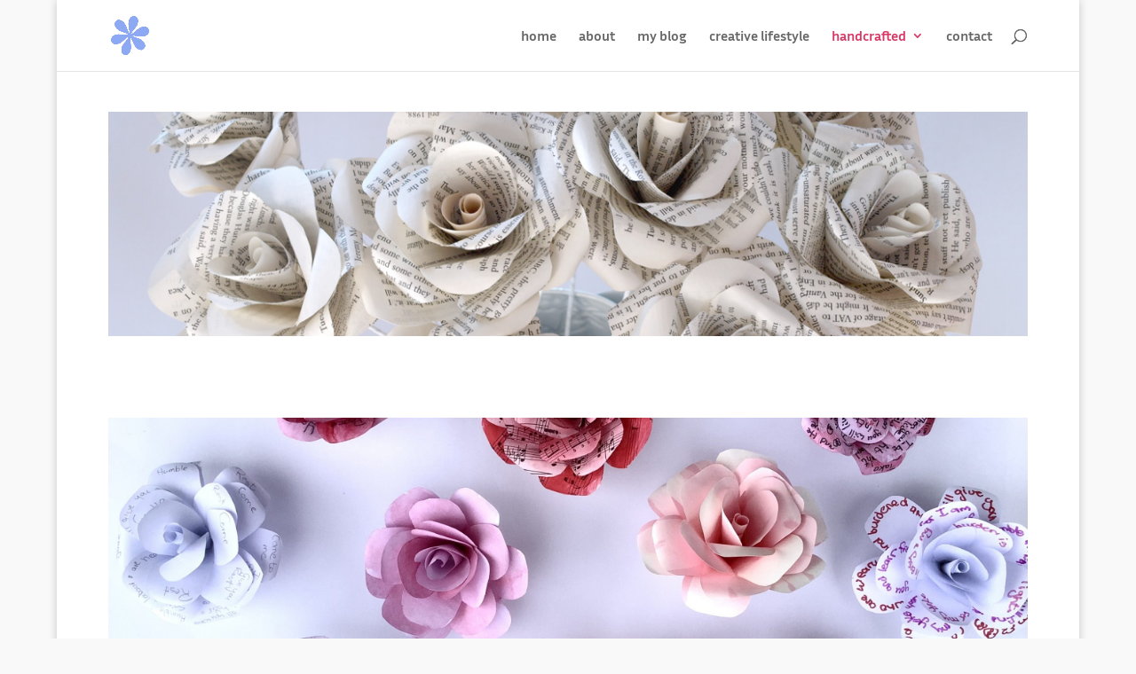

--- FILE ---
content_type: text/html; charset=utf-8
request_url: https://www.google.com/recaptcha/api2/aframe
body_size: 265
content:
<!DOCTYPE HTML><html><head><meta http-equiv="content-type" content="text/html; charset=UTF-8"></head><body><script nonce="jrUX05Hgt0MFb5mvd2os0g">/** Anti-fraud and anti-abuse applications only. See google.com/recaptcha */ try{var clients={'sodar':'https://pagead2.googlesyndication.com/pagead/sodar?'};window.addEventListener("message",function(a){try{if(a.source===window.parent){var b=JSON.parse(a.data);var c=clients[b['id']];if(c){var d=document.createElement('img');d.src=c+b['params']+'&rc='+(localStorage.getItem("rc::a")?sessionStorage.getItem("rc::b"):"");window.document.body.appendChild(d);sessionStorage.setItem("rc::e",parseInt(sessionStorage.getItem("rc::e")||0)+1);localStorage.setItem("rc::h",'1769245533219');}}}catch(b){}});window.parent.postMessage("_grecaptcha_ready", "*");}catch(b){}</script></body></html>